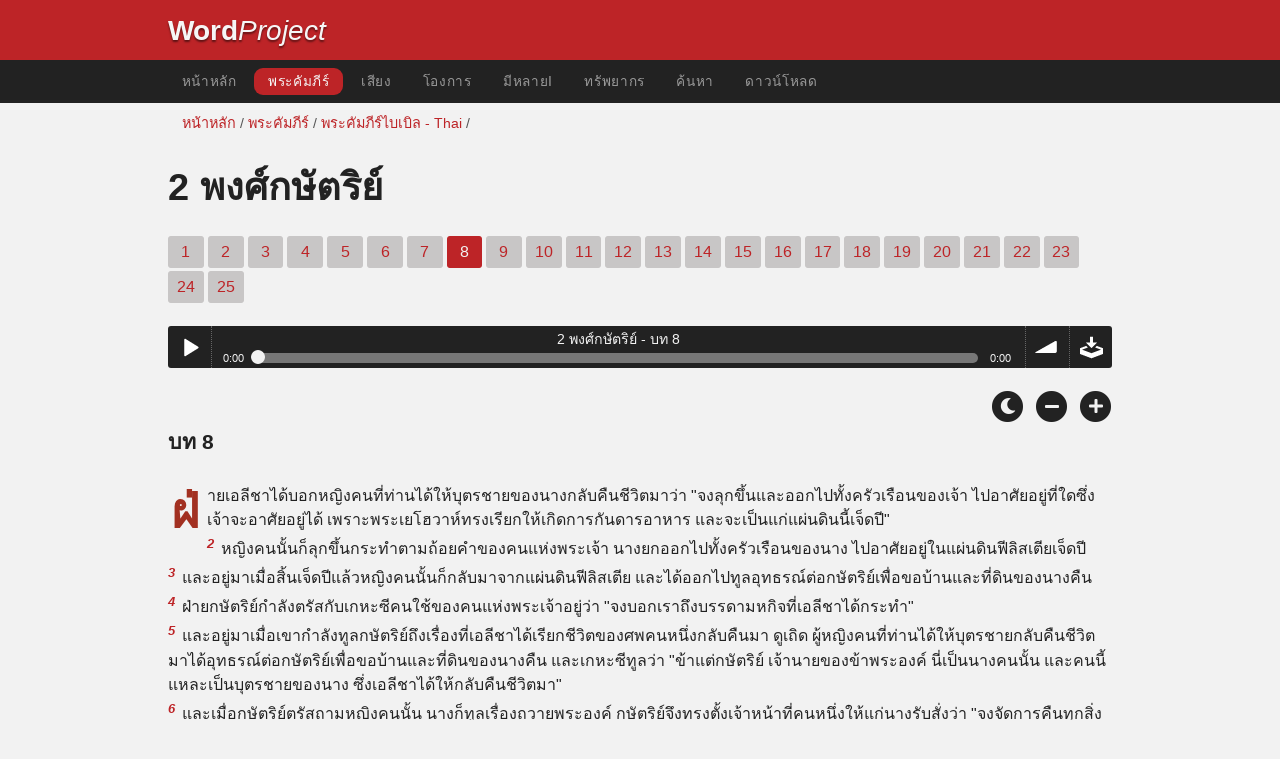

--- FILE ---
content_type: text/html; charset=utf-8
request_url: https://www.wordproject.org/bibles/ti/12/8.htm
body_size: 6469
content:
<!doctype html>
<html lang="th" color-mode="light">
<head>
<meta http-equiv="Content-Type" content="text/html; charset=UTF-8" />
<title>2 Kings / 2 พงศ์กษัตริย์ 8 : พระคัมภีร์ไบเบิล - พันธสัญญาเดิม </title>
<meta name="description" content="บทของพระคัมภีร์ไทย - มีคำบรรยายเสียง -  2 Kings, chapter 8 of the Thai Bible" />
<meta name="keywords" content="ไทยพระคัมภีร์อันศักดิ์สิทธิ์, พันธสัญญาเดิมพันธสัญญาใหม่ไตรปิฎกรอดศรัทธาสวรรค์นรกพระเจ้าพระเยซู" />
<!-- Mobile viewport optimisation -->
<link rel="shortcut icon" href="../../../favicon.ico?v=2" type="image/x-icon" />
<link href="../../../apple-touch-icon.png" rel="apple-touch-icon" />
<meta name="viewport" content="width=device-width, initial-scale=1.0" />
<!-- CSS -->
    <link rel="prefetch" href="../../_new_assets/webfonts/Cabin.ttf">
    <link rel="stylesheet" type="text/css" href="../../_new_assets/css/css_index.css" />
    <!-- End CSS -->
    <!-- Scripts -->
    <script type="text/javascript" src="../../_new_assets/js/jquery-1.9.1.min.js"></script>
    <script type="text/javascript" src="../../_new_assets/js/jquery.dropotron.min.js"></script>
    <script type="text/javascript" src="../../_new_assets/js/skel.min.js"></script>
    <script type="text/javascript" src="../../_new_assets/js/skel-viewport.min.js"></script>
    <script type="text/javascript" src="../../_new_assets/js/util.js"></script>
    <script type="text/javascript" src="../../_new_assets/js/main.js"></script>
    <script type="text/javascript" src="../../_new_assets/js/displayoptions.js" defer></script>
    <!-- End Scripts -->
    <!-- Additional Scripts -->
    <script type="text/javascript" src="../../_new_assets/js/soundmanager2.js"></script>
    <script type="text/javascript" src="../../_new_assets/js/jquery.waypoints.js"></script>
    <script type="text/javascript" src="../../_new_assets/js/bar-ui.js"></script>
    <script type="text/javascript" src="../../_new_assets/js/sticky.js" defer></script>
    <script type="text/javascript" src="../../_new_assets/js/script.js" defer></script>
    <!-- End Additional Scripts -->
<!-- google analytics -->
<!-- Google tag (gtag.js) -->
<script async src="https://www.googletagmanager.com/gtag/js?id=G-F4EKTRQ54P"></script>
<script>
  window.dataLayer = window.dataLayer || [];
  function gtag(){dataLayer.push(arguments);}
  gtag('js', new Date());

  gtag('config', 'G-F4EKTRQ54P');
</script>
<!--email-->
 <script>
        function emailCurrentPage(){
            window.location.href="mailto:?subject="+document.title+"&body="+escape(window.location.href);
        }
    </script>
<!--/email-->
<style>
	#textBody > 
		p:first-letter {
			float: left;
			font-size:  300%;
			<!--padding: 10px 20 10 40px;-->
			margin-right: 9px;
			color:#a23021; 
			line-height:100%; 
			padding:4px 8px 0 3px;
			font-family: Georgia;
		}
	</style>			
</head>
<body>
<header class="ym-noprint">
<div id="mytop" class="ym-wrapper">
<div class="ym-wbox">
<span class="wp"><strong><a class="wplink" href="../../../index.htm" target="_top">Word</a></strong><a class="wplink" href="../../../index.htm" target="_top"><em>Project</em></a></span>
</div>
</div>
</header>
<!--lang nav-->
<nav id="nav">
<div class="ym-wrapper">
<div class="ym-hlist">
<ul>
<li><a title="Home" href="../../../index.htm" target="_top">หน้าหลัก</a></li>
<li><a class="selected" title="Bibles" href="../../../bibles/index.htm" target="_top">พระคัมภีร์</a></li>
<li><a title="Audio Bible" href="../../../bibles/audio/18_thai/b12.htm" target="_top">เสียง</a></li>
<li><a title="Selected Bible Verses" href="../../../bibles/verses/thai/index.htm" target="_top">โองการ</a></li>
<li><a title="Parallel Bibles" href="../../../bibles/parallel/index.htm#img" target="_top">มีหลายi</a></li>
<li><a title="Resourcces" href="../../../bibles/resources/index.htm" target="_top">ทรัพยากร</a></li>
<li><a title="Search" href="../../../bibles/ti/search.html" target="_top">ค้นหา</a></li>
<li><a title="Download this Bible [language]" href="../../../download/bibles/index.htm" target="_top">ดาวน์โหลด</a></li>
</ul>
</div>
</div>
</nav>
<div class="ym-wrapper ym-noprint">
<div class="ym-wbox">

<div class=" ym-grid">
<div class="ym-g62 ym-gl breadCrumbs"> <a title="Home" href="../../../index.htm" target="_top">หน้าหลัก</a> / <a title="Bibles" href="../../index.htm" target="_self">พระคัมภีร์</a> /  <a href="../index.htm">พระคัมภีร์ไบเบิล - Thai</a> /</div>
</div>
</div>
</div>
<div id="main" class="ym-clearfix" role="main">
<div class="ym-wrapper">
<div class="ym-wbox">
<!--div class="textOptions"-->
<div class="textHeader">
<h1> 2 พงศ์กษัตริย์</h1>
<p class="ym-noprint">
<a href="1.htm#0" class="chap"> 1</a>
<a href="2.htm#0" class="chap"> 2</a>
<a href="3.htm#0" class="chap"> 3</a>
<a href="4.htm#0" class="chap"> 4</a>
<a href="5.htm#0" class="chap"> 5</a>
<a href="6.htm#0" class="chap"> 6</a>
<a href="7.htm#0" class="chap"> 7</a>
<span class="chapread">8</span>
<a href="9.htm#0" class="chap"> 9</a>
<a href="10.htm#0" class="chap"> 10</a>
<a href="11.htm#0" class="chap"> 11</a>
<a href="12.htm#0" class="chap"> 12</a>
<a href="13.htm#0" class="chap"> 13</a>
<a href="14.htm#0" class="chap"> 14</a>
<a href="15.htm#0" class="chap"> 15</a>
<a href="16.htm#0" class="chap"> 16</a>
<a href="17.htm#0" class="chap"> 17</a>
<a href="18.htm#0" class="chap"> 18</a>
<a href="19.htm#0" class="chap"> 19</a>
<a href="20.htm#0" class="chap"> 20</a>
<a href="21.htm#0" class="chap"> 21</a>
<a href="22.htm#0" class="chap"> 22</a>
<a href="23.htm#0" class="chap"> 23</a>
<a href="24.htm#0" class="chap"> 24</a>
<a href="25.htm#0" class="chap"> 25</a> 
</p>
</div>
<!--end of chapters-->
<!--Nav left right-->
<div id="fadeout" class="fadeout">
                    <a class="bible-nav-button nav-right chapter-nav right-1" href="9.htm#0" title="Chapter 9" data-vars-event-category="Bible Chapter" data-vars-event-action="Next"
                        data-vars-event-label="nextChapter"><i class="fas fa-chevron-right"></i></a>

<a class="bible-nav-button nav-left chapter-nav left-1" href="7.htm#0" title="Chapter 7" data-vars-event-category="Bible Chapter" data-vars-event-action="Previous"  data-vars-event-label="previousChapter"><i
                            class="fas fa-chevron-left"></i></a>
                </div>
<!--/Nav left right-->
<div id="0" class="textAudio ym-noprint">
<div class="sm2-bar-ui compact full-width flat">
<div class="bd sm2-main-controls">
<div class="sm2-inline-texture"></div>
<div class="sm2-inline-gradient"></div>
<div class="sm2-inline-element sm2-button-element">
<div class="sm2-button-bd">
<a href="#play" class="sm2-inline-button play-pause">Play / pause</a>
</div>
</div>
<div class="sm2-inline-element sm2-inline-status">
<div class="sm2-playlist">
<div class="sm2-playlist-target">

<noscript><p>JavaScript is required.</p></noscript>
</div>
</div>
<div class="sm2-progress">
<div class="sm2-row">
<div class="sm2-inline-time">0:00</div>
<div class="sm2-progress-bd">
<div class="sm2-progress-track">
<div class="sm2-progress-bar"></div>
<div class="sm2-progress-ball"><div class="icon-overlay"></div></div>
</div>
</div>
<div class="sm2-inline-duration">0:00</div>
</div>
</div>
</div>
<div class="sm2-inline-element sm2-button-element sm2-volume">
<div class="sm2-button-bd">
<span class="sm2-inline-button sm2-volume-control volume-shade"></span>
<a href="#volume" class="sm2-inline-button sm2-volume-control">volume</a>
</div>
</div>
<div class="sm2-inline-element sm2-button-element">
<div class="sm2-button-bd">
<a href="http://audio1.wordfree.net/bibles/app/audio/18/12/8.mp3" target="_blank" title="Right Click and select Save As to Download" class="sm2-inline-button download sm2-exclude"></a>
</div>
</div>
</div>
<div class="bd sm2-playlist-drawer sm2-element">
<div class="sm2-inline-texture">
<div class="sm2-box-shadow"></div>
</div>

<div class="sm2-playlist-wrapper">
<ul class="sm2-playlist-bd">
<li><a href="http://audio1.wordfree.net/bibles/app/audio/18/12/8.mp3"  target="_blank">
2 พงศ์กษัตริย์ - บท 8 </a></li>
</ul>
</div>
</div>
</div>
</div> <!--end audio-->
<br />
<!-- Display Options -->
            <div class="ym-noprint shareright">
                <span class="fa-stack color-mode__btn light--hidden"> <a title="Light mode"> <i
                            class="fas fa-circle fa-stack-2x"></i> <i class="fas fa-sun fa-stack-1x"></i> </a> </span>
                <span class="fa-stack color-mode__btn dark--hidden"> <a title="Dark mode"> <i
                            class="fas fa-circle fa-stack-2x"></i> <i class="fas fa-moon fa-stack-1x"></i> </a> </span>
                <span class="fa-stack text-decrease"> <a title="Decrease font size"> <i
                            class="fas fa-circle fa-stack-2x"></i> <i class="fas fa-minus fa-stack-1x"></i> </a> </span>
                <span class="fa-stack text-increase"> <a title="Increase font size"> <i
                            class="fas fa-circle fa-stack-2x"></i> <i class="fas fa-plus fa-stack-1x"></i> </a> </span>
            </div>
            <!-- End of Display Options  -->
<div class="textOptions"> 
<div class="textBody" id="textBody">
<h3>บท 8 </h3>
<!--... the Word of God:--><span class="dimver">   
</span>
<p><!--span class="verse" id="1">1 </span-->ฝ่ายเอลีชาได้บอกหญิงคนที่ท่านได้ให้บุตรชายของนางกลับคืนชีวิตมาว่า "จงลุกขึ้นและออกไปทั้งครัวเรือนของเจ้า ไปอาศัยอยู่ที่ใดซึ่งเจ้าจะอาศัยอยู่ได้ เพราะพระเยโฮวาห์ทรงเรียกให้เกิดการกันดารอาหาร และจะเป็นแก่แผ่นดินนี้เจ็ดปี"
<br /><span class="verse" id="2">2 </span>หญิงคนนั้นก็ลุกขึ้นกระทำตามถ้อยคำของคนแห่งพระเจ้า นางยกออกไปทั้งครัวเรือนของนาง ไปอาศัยอยู่ในแผ่นดินฟีลิสเตียเจ็ดปี
<br /><span class="verse" id="3">3 </span>และอยู่มาเมื่อสิ้นเจ็ดปีแล้วหญิงคนนั้นก็กลับมาจากแผ่นดินฟีลิสเตีย และได้ออกไปทูลอุทธรณ์ต่อกษัตริย์เพื่อขอบ้านและที่ดินของนางคืน
<br /><span class="verse" id="4">4 </span>ฝ่ายกษัตริย์กำลังตรัสกับเกหะซีคนใช้ของคนแห่งพระเจ้าอยู่ว่า "จงบอกเราถึงบรรดามหกิจที่เอลีชาได้กระทำ"
<br /><span class="verse" id="5">5 </span>และอยู่มาเมื่อเขากำลังทูลกษัตริย์ถึงเรื่องที่เอลีชาได้เรียกชีวิตของศพคนหนึ่งกลับคืนมา ดูเถิด ผู้หญิงคนที่ท่านได้ให้บุตรชายกลับคืนชีวิตมาได้อุทธรณ์ต่อกษัตริย์เพื่อขอบ้านและที่ดินของนางคืน และเกหะซีทูลว่า "ข้าแต่กษัตริย์ เจ้านายของข้าพระองค์ นี่เป็นนางคนนั้น และคนนี้แหละเป็นบุตรชายของนาง ซึ่งเอลีชาได้ให้กลับคืนชีวิตมา"
<br /><span class="verse" id="6">6 </span>และเมื่อกษัตริย์ตรัสถามหญิงคนนั้น นางก็ทูลเรื่องถวายพระองค์ กษัตริย์จึงทรงตั้งเจ้าหน้าที่คนหนึ่งให้แก่นางรับสั่งว่า "จงจัดการคืนทุกสิ่งที่เป็นของของนาง พร้อมทั้งพืชผลของนานั้น ตั้งแต่วันที่นางออกจากแผ่นดินมาจนถึงบัดนี้"
<br /><span class="verse" id="7">7 </span>ฝ่ายเอลีชามายังดามัสกัส เบนฮาดัดกษัตริย์แห่งซีเรียทรงประชวร และเมื่อมีคนทูลว่า "คนแห่งพระเจ้ามาที่นี่"
<br /><span class="verse" id="8">8 </span>กษัตริย์ตรัสกับฮาซาเอลว่า "จงนำของกำนัลไปพบคนแห่งพระเจ้า ให้ทูลถามพระเยโฮวาห์โดยท่านว่า `ข้าพเจ้าจะหายป่วยไหม'"
<br /><span class="verse" id="9">9 </span>ฮาซาเอลจึงไปพบท่านนำของกำนัลไปด้วย คือสินค้าอย่างดีทุกอย่างของเมืองดามัสกัสจุอูฐต่างสี่สิบตัว เมื่อเขามายืนอยู่ต่อหน้าท่านเขากล่าวว่า "บุตรของท่านคือเบนฮาดัด กษัตริย์แห่งซีเรีย ได้ทรงใช้ข้าพเจ้ามาหาท่าน กล่าวว่า `ข้าพเจ้าจะหายป่วยหรือ'"
<br /><span class="verse" id="10">10 </span>และเอลีชาตอบเขาว่า "จงไปทูลพระองค์ว่า `พระองค์จะทรงหายประชวรแน่' แต่พระเยโฮวาห์ทรงสำแดงแก่ข้าพเจ้าว่า พระองค์จะสิ้นพระชนม์แน่"
<br /><span class="verse" id="11">11 </span>และท่านก็เพ่งหน้าจ้องมองเขาแน่นิ่งจนเขาอาย และคนแห่งพระเจ้าก็ร้องไห้
<br /><span class="verse" id="12">12 </span>และฮาซาเอลถามว่า "เหตุใดเจ้านายของข้าพเจ้าจึงร้องไห้" ท่านตอบว่า "เพราะข้าพเจ้าทราบถึงเหตุร้ายซึ่งท่านจะกระทำต่อประชาชนอิสราเอล ท่านจะเอาไฟเผาป้อมปราการของเขาเสีย และท่านจะสังหารคนหนุ่มๆเสียด้วยดาบ และจับเด็กๆโยนลง และผ่าท้องหญิงที่มีครรภ์เสีย"
<br /><span class="verse" id="13">13 </span>และฮาซาเอลตอบว่า "ผู้รับใช้ของท่านผู้เป็นแต่เพียงสุนัขเป็นใครเล่า ซึ่งจะกระทำสิ่งใหญ่โตนี้" เอลีชาตอบว่า "พระเยโฮวาห์ทรงสำแดงแก่ข้าพเจ้าว่า ท่านจะเป็นกษัตริย์ครอบครองประเทศซีเรีย"
<br /><span class="verse" id="14">14 </span>และเขาก็ไปจากเอลีชามายังนายของตน ผู้ซึ่งถามเขาว่า "เอลีชาว่าอย่างไรกับเจ้าบ้าง" และเขาทูลตอบว่า "เขาบอกว่าพระองค์จะหายประชวรแน่"
<br /><span class="verse" id="15">15 </span>และอยู่มาในวันรุ่งขึ้นเขาก็เอาผ้าปูที่นอนจุ่มน้ำคลุมพระพักตร์พระองค์ไว้ จนพระองค์สิ้นพระชนม์ และฮาซาเอลก็ขึ้นครองแทน
<br /><span class="verse" id="16">16 </span>ในปีที่ห้าแห่งโยรัมโอรสอาหับกษัตริย์ของอิสราเอล เมื่อเยโฮชาฟัทยังเป็นกษัตริย์ของยูดาห์อยู่ เยโฮรัมโอรสเยโฮชาฟัทกษัตริย์ของยูดาห์ได้ทรงเริ่มครอบครอง
<br /><span class="verse" id="17">17 </span>เมื่อพระองค์ทรงเริ่มครอบครองนั้นมีพระชนมายุสามสิบสองพรรษา และพระองค์ทรงครอบครองในเยรูซาเล็มแปดปี
<br /><span class="verse" id="18">18 </span>และพระองค์ทรงดำเนินตามมรรคาของบรรดากษัตริย์แห่งอิสราเอล ตามอย่างที่ราชวงศ์อาหับกระทำ เพราะว่าธิดาของอาหับเป็นมเหสีของพระองค์ และพระองค์ทรงกระทำชั่วในสายพระเนตรของพระเยโฮวาห์
<br /><span class="verse" id="19">19 </span>อย่างไรก็ดีพระเยโฮวาห์จะไม่ทรงทำลายยูดาห์ เพราะทรงเห็นแก่ดาวิดผู้รับใช้ของพระองค์ เหตุที่พระองค์ได้ตรัสสัญญาว่า จะทรงประทานประทีปแก่ดาวิด และแก่ราชโอรสของพระองค์เป็นนิตย์
<br /><span class="verse" id="20">20 </span>ในรัชกาลของพระองค์เอโดมได้กบฏออกห่างจากการปกครองของยูดาห์ และตั้งกษัตริย์ขึ้นเหนือตน
<br /><span class="verse" id="21">21 </span>แล้วโยรัมก็เสด็จพร้อมกับบรรดารถรบของพระองค์ผ่านไปถึงศาอีร์ พอกลางคืนพระองค์ก็ลุกขึ้นโจมตีคนเอโดมซึ่งมาล้อมพระองค์นั้น พร้อมกับผู้บัญชาการรถรบ แล้วกองทัพได้หนีกลับเต็นท์เสีย
<br /><span class="verse" id="22">22 </span>เอโดมจึงได้กบฏออกห่างจากการปกครองของยูดาห์จนทุกวันนี้ แล้วลิบนาห์ก็ได้กบฏในคราวเดียวกัน
<br /><span class="verse" id="23">23 </span>ส่วนพระราชกิจนอกนั้นของโยรัม และบรรดาสิ่งซึ่งพระองค์ทรงกระทำ มิได้บันทึกไว้ในหนังสือพงศาวดารแห่งกษัตริย์ประเทศยูดาห์หรือ
<br /><span class="verse" id="24">24 </span>โยรัมจึงทรงล่วงหลับไปอยู่กับบรรพบุรุษของพระองค์ และเขาฝังไว้กับบรรพบุรุษของพระองค์ในนครดาวิด และอาหัสยาห์โอรสของพระองค์ได้ขึ้นครองแทน
<br /><span class="verse" id="25">25 </span>ในปีที่สิบสองแห่งราชกาลโยรัมโอรสของอาหับกษัตริย์แห่งอิสราเอล อาหัสยาห์โอรสเยโฮรัมกษัตริย์แห่งยูดาห์ได้ทรงเริ่มครอบครอง
<br /><span class="verse" id="26">26 </span>เมื่ออาหัสยาห์ทรงเริ่มครอบครองนั้นมีพระชนมายุยี่สิบสองพรรษา และทรงครอบครองในเยรูซาเล็มหนึ่งปี พระมารดาของพระองค์ทรงพระนามอาธาลิยาห์ พระนางเป็นธิดาของอมรีกษัตริย์แห่งอิสราเอล
<br /><span class="verse" id="27">27 </span>พระองค์ทรงดำเนินตามมรรคาราชวงศ์ของอาหับด้วย และทรงกระทำชั่วในสายพระเนตรของพระเยโฮวาห์ ดังที่ราชวงศ์ของอาหับได้กระทำ เพราะทรงเป็นราชบุตรเขยในราชวงศ์ของอาหับ
<br /><span class="verse" id="28">28 </span>พระองค์เสด็จกับโยรัมโอรสของอาหับเพื่อทำสงครามกับฮาซาเอลกษัตริย์แห่งซีเรียที่ราโมทกิเลอาด และคนซีเรียกระทำให้โยรัมบาดเจ็บ
<br /><span class="verse" id="29">29 </span>และกษัตริย์โยรัมได้กลับมารักษาพระองค์ที่ยิสเรเอลให้หายบาดเจ็บจากที่คนซีเรียได้กระทำแก่พระองค์ที่รามาห์ เมื่อพระองค์ทรงสู้กันกับฮาซาเอลกษัตริย์แห่งซีเรีย และอาหัสยาห์โอรสของเยโฮรัมกษัตริย์แห่งยูดาห์ได้เสด็จลงไปหาโยรัมโอรสของอาหับในยิสเรเอล เพราะว่าพระองค์ทรงประชวร
</p>
<!--... sharper than any twoedged sword... -->
</div> <!-- /textBody -->
</div><!-- /textOptions -->
</div><!-- /ym-wbox end -->
</div><!-- /ym-wrapper end -->
</div><!-- /main -->
  <div class="ym-wrapper">
    <div class="ym-wbox">
      <div class="shareright ym-noprint spacingdiv">
        <span class="fa-stack"> <a title="Click to print this page" href="javascript:window.print()"> <i
              class="fas fa-circle fa-stack-2x"></i> <i class="fas fa-print fa-stack-1x"></i> </a> </span>
        <span class="fa-stack"> <a title="Click to share this page via email" href="javascript:emailCurrentPage()"> <i
              class="fas fa-circle fa-stack-2x"></i> <i class="fas fa-envelope fa-stack-1x"></i> </a> </span>
        <span class="fa-stack"> <a title="Go to top of page" href="#mytop"> <i class="fas fa-circle fa-stack-2x"></i> <i
              class="fas fa-arrow-up fa-stack-1x"></i> </a> </span>
      </div>
    </div>
</div>
<p></p>
<p></p>
<p></p>
<footer>
<div class="ym-wrapper">
<div id="redborder" class="ym-wbox ym-noprint">
<p class="alignCenter">Wordproject® is a registered name of the <a href="https://www.abiblica.org/index.html" target="_top">International Biblical Association</a>, a non-profit organization registered in Macau, China.	</p>
<p class="alignCenter"><a href="../../../contact/new/index.htm" target="_top">Contact</a> | <a href="../../../contact/new/disclaim.htm" target="_top"> Disclaimer</a> | 
<a href="../../../contact/new/state.htm" target="_top">Statement of Faith</a> | 
<a href="../../../contact/new/mstate.htm" target="_top">Mission</a> | 
<a href="../../../contact/new/copyrights.htm" target="_top">Copyrights</a>
                </p>
            
            </div>
        </div>
    </footer>
<script defer src="https://static.cloudflareinsights.com/beacon.min.js/vcd15cbe7772f49c399c6a5babf22c1241717689176015" integrity="sha512-ZpsOmlRQV6y907TI0dKBHq9Md29nnaEIPlkf84rnaERnq6zvWvPUqr2ft8M1aS28oN72PdrCzSjY4U6VaAw1EQ==" data-cf-beacon='{"version":"2024.11.0","token":"c819a5c307f74a31accf1a77c1c6a280","server_timing":{"name":{"cfCacheStatus":true,"cfEdge":true,"cfExtPri":true,"cfL4":true,"cfOrigin":true,"cfSpeedBrain":true},"location_startswith":null}}' crossorigin="anonymous"></script>
</body>
</html>
